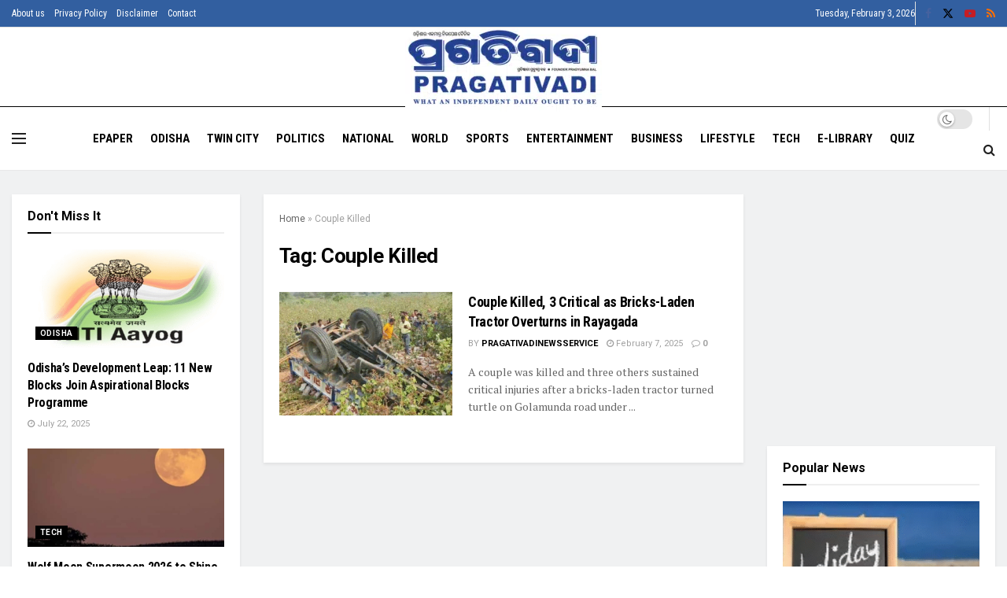

--- FILE ---
content_type: text/css; charset=UTF-8
request_url: https://pragativadi.com/wp-content/uploads/jnews/scheme.css?ver=1762950112
body_size: 1106
content:
.jeg_content{padding-bottom:0}.entry-header .jeg_post_meta .fa,.jeg_post_meta .fa,.jeg_post_meta .jpwt-icon{color:inherit !important}.jeg_main_menu>li>a{font-size:15px}.jeg_menu_style_1>li>a:hover:before,.jeg_menu_style_1>li.sfHover>a:before,.jeg_menu_style_1>li.current-menu-item>a:before,.jeg_menu_style_1>li.current-menu-ancestor>a:before{width:100%;transition:.2s}.jeg_post_meta{text-transform:none}.jeg_thumb .jeg_post_category{line-height:1}.jeg_post_category{text-rendering:inherit;-webkit-font-smoothing:inherit;-moz-osx-font-smoothing:inherit}.jeg_thumb .jeg_post_category a,.jeg_pl_lg_box .jeg_post_category a,.jeg_pl_md_box .jeg_post_category a,.jeg_postblock_carousel_2 .jeg_post_category a,.jeg_heroblock .jeg_post_category a,.jeg_slide_caption .jeg_post_category a{font-size:10px;font-weight:700;padding:4px 6px 3px;line-height:1;letter-spacing:.04em}.jeg_meta_author{text-transform:uppercase}.jeg_post_meta>div:not(:last-of-type){margin-right:1em}.jeg_post_meta .meta_text{font-style:italic;font-family:'PT Serif',serif;text-transform:none}.entry-header .jeg_meta_author+.jeg_meta_date:before{margin-right:6px}.jeg_slider_type_8 .jeg_post_title{margin:15px 0 10px}.jeg_pb_boxed .jeg_pl_sm .jeg_post_meta{display:none}.jeg_postblock_carousel_3.shownav .jeg_postblock_content{padding-right:0}.widget,.jeg_ad_module{margin-bottom:30px}.widget .mc4wp-form,.jeg_sidebar .mc4wp-form{background:0 0;padding:0;border:0;text-align:center}.widget_recent_entries li a{font-weight:700;margin-right:5px}.widget_recent_entries .post-date{color:#a0a0a0}.jeg_footer.dark .widget_recent_entries .post-date,.jeg_footer .footer_dark .widget_recent_entries .post-date{color:#bdbdbd}.entry-content .intro-text{color:#000;font-size:1.4em}.entry-content blockquote,.entry-content q{color:#000;font-size:1em;font-weight:700;margin:1em 1.25em 1em}.jeg_meta_author img{width:30px}.jeg_singlepage .jeg_inner_content{padding:30px}.jeg_single_tpl_1 .entry-header{margin-bottom:25px}.entry-header .jeg_post_meta_1{border-top:1px solid var(--j-border-color,#000);padding-top:10px}.jeg_single_tpl_1 .jeg_main_content .jeg_featured{margin-left:-30px;margin-right:-30px;position:relative}.jeg_single_tpl_1 .jeg_featured .wp-caption-text{margin:0;color:#ffff;padding:2px 10px;position:absolute;bottom:0;right:0;text-shadow:0 1px 0 rgba(0,0,0,.4);background:rgba(0,0,0,.2)}.jeg_post_tags a{color:#000;letter-spacing:normal;-webkit-font-smoothing:antialiased;-moz-osx-font-smoothing:grayscale}@media only screen and (min-width:768px){.jeg_postblock_carousel_3 .jeg_thumb{width:55px}.jeg_postblock_carousel_3 .jeg_post_title{font-size:12px}.jeg_pb_boxed .jeg_pl_sm .jeg_thumb,.jnews_boxed_container .jeg_pl_sm .jeg_thumb{width:65px}.jeg_pb_boxed .jeg_pl_sm .jeg_postblock_content,.jnews_boxed_container .jeg_pl_sm .jeg_postblock_content{margin-left:65px}.jeg_postblock_32.jeg_col_3o3 .jeg_post,.jeg_postblock_33.jeg_col_3o3 .jeg_post,.jeg_postblock_34.jeg_col_3o3 .jeg_post,.jeg_postblock_35.jeg_col_3o3 .jeg_post,.jeg_postblock_36.jeg_col_3o3 .jeg_post,.jeg_postblock_37.jeg_col_3o3 .jeg_post{width:25%}.jeg_author_image{width:130px}.jeg_author_image img{width:75px;height:75px}.jeg_author_content{margin-left:130px}.jeg_author_socials a{margin:0 1em .5em 0}}@media only screen and (min-width:1025px){.jeg_pb_boxed .jeg_pl_sm .jeg_thumb,.jnews_boxed_container .jeg_pl_sm .jeg_thumb{width:100px}.jeg_pb_boxed .jeg_pl_sm .jeg_postblock_content,.jnews_boxed_container .jeg_pl_sm .jeg_postblock_content{margin-left:100px}.jeg_pb_boxed .jeg_pl_lg_2 .jeg_post_title,.jnews_boxed_container .jeg_pl_lg_2 .jeg_post_title,.jeg_pb_boxed .jeg_pl_lg_3 .jeg_post_title,.jnews_boxed_container .jeg_pl_lg_3 .jeg_post_title,.jeg_pb_boxed .jeg_pl_md_2 .jeg_post_title,.jnews_boxed_container .jeg_pl_md_2 .jeg_post_title,.jeg_pb_boxed .jeg_pl_md_3 .jeg_post_title,.jnews_boxed_container .jeg_pl_md_3 .jeg_post_title{font-size:18px}.jeg_pb_boxed .jeg_pl_lg_2 .jeg_thumb,.jnews_boxed_container .jeg_pl_lg_2 .jeg_thumb,.jeg_pb_boxed .jeg_pl_lg_3 .jeg_thumb,.jnews_boxed_container .jeg_pl_lg_3 .jeg_thumb{width:290px}.jeg_pb_boxed .jeg_pl_md_2 .jeg_thumb,.jnews_boxed_container .jeg_pl_md_2 .jeg_thumb,.jeg_pb_boxed .jeg_pl_md_3 .jeg_thumb,.jnews_boxed_container .jeg_pl_md_3 .jeg_thumb{width:220px}.jeg_pb_boxed .jeg_pl_lg_2 .jeg_thumb,.jnews_boxed_container .jeg_pl_lg_2 .jeg_thumb,.jeg_pb_boxed .jeg_pl_md_2 .jeg_thumb,.jnews_boxed_container .jeg_pl_md_2 .jeg_thumb{margin-right:20px}.jeg_pb_boxed .jeg_pl_lg_3 .jeg_thumb,.jnews_boxed_container .jeg_pl_lg_3 .jeg_thumb,.jeg_pb_boxed .jeg_pl_md_3 .jeg_thumb,.jnews_boxed_container .jeg_pl_md_3 .jeg_thumb{margin-left:20px}.jeg_pl_lg_card .jeg_post_title,.jeg_pl_lg_5 .jeg_post_title{font-size:28px}.jeg_pl_lg_card .jeg_post_excerpt{margin:15px 0}}@media only screen and (min-width:1200px){.vc_row[data-vc-stretch-content=true] .jeg_col_3o3 .jeg_slider_type_8 .jeg_item_caption{padding:25px 10%}.jeg_pb_boxed .jeg_pl_lg_2 .jeg_post_title,.jnews_boxed_container .jeg_pl_lg_2 .jeg_post_title .jeg_pb_boxed .jeg_pl_lg_3 .jeg_post_title,.jnews_boxed_container .jeg_pl_lg_3 .jeg_post_title .jeg_pb_boxed .jeg_pl_md_2 .jeg_post_title,.jnews_boxed_container .jeg_pl_md_2 .jeg_post_title .jeg_pb_boxed .jeg_pl_md_3 .jeg_post_title,.jnews_boxed_container .jeg_pl_md_3 .jeg_post_title{font-size:20px}}@media only screen and (max-width:1024px){.popularpost_item{padding-left:55px}.popularpost_item .jeg_post_title a:before{font-size:16px;width:20px;height:20px;line-height:20px}.popularpost_item:first-child .jeg_post_title{font-size:15px;padding-right:50px}.popularpost_item:first-child .jeg_post_title a:before,.popularpost_item:first-child:hover .jeg_post_title a:before{font-size:2em;width:auto;padding:0 0 0 10px}}@media only screen and (max-width:1023px) and (min-width:768px){.jeg_double_sidebar .jeg_pl_md_2 .jeg_post_title,.jeg_double_sidebar .jeg_pl_md_3 .jeg_post_title{font-size:18px}}@media only screen and (max-width:480px){.jeg_footer .mc4wp-form{text-align:left}}.jnews-dark-mode .jeg_header .jeg_bottombar.jeg_navbar_wrapper:not(.jeg_navbar_boxed),.jnews-dark-mode .jeg_header .jeg_bottombar.jeg_navbar_boxed .jeg_nav_row,.jnews-dark-mode .jeg_header_sticky .jeg_navbar_wrapper:not(.jeg_navbar_boxed),.jnews-dark-mode .jeg_header_sticky .jeg_navbar_boxed .jeg_nav_row{background:var(--j-darkgrey-bg-color)}.jnews-dark-mode .cat-item a,.jnews-dark-mode .jeg_header .jeg_menu.jeg_main_menu>li>a{color:var(--j-link-txt-color)!important}.jnews-dark-mode .jeg_header .jeg_menu.jeg_main_menu>li>a:before{background:var(--j-link-txt-color)}.jnews-dark-mode .vc_custom_1533614882082{background-color:var(--j-darkgrey-bg-color)!important}

--- FILE ---
content_type: application/x-javascript; charset=UTF-8
request_url: https://pragativadi.com/wp-content/plugins/jnews-like/assets/js/plugin.js?ver=12.0.0
body_size: 473
content:
!function(a){"use strict";window.jnews.like=window.jnews.like||{},window.jnews.like={init:function(e){var i=this;i.container=void 0===e?a("body"):e,i.container.find(".jeg_meta_like > a").off("click").on("click",(function(e){e.preventDefault(),a(this).hasClass("clicked")||(i.element=i.container.find(".jeg_meta_like > a[data-id="+a(this).attr("data-id")+"][data-type="+a(this).attr("data-type")+"]"),i.parent=i.element.parent(),i.like=i.parent.find(".like"),i.dislike=i.parent.find(".dislike"),i.ajax_request())}))},ajax_request:function(){var e=this;e.parent.addClass("clicked").find(".fa").addClass("fa-pulse"),a.ajax({url:jnews_ajax_url,type:"post",dataType:"json",data:{post_id:e.element.attr("data-id"),type:e.element.attr("data-type"),action:"like_handler"}}).done((function(i){if(-1===i.response){var t=window.jnews.loginregister;a("#jeg_loginform form").find("h3").html(i.message),a.magnificPopup.open({removalDelay:500,midClick:!0,mainClass:"mfp-zoom-out",type:"inline",items:{src:"#jeg_loginform"},callbacks:{beforeOpen:function(){this.st.mainClass="mfp-zoom-out",a("body").removeClass("jeg_show_menu")},change:function(){var e=this.content.find(".g-recaptcha"),i=this.content.find("form").data("type"),n=e.data("sitekey");this.content.find(".form-message p").remove(),t.validateCaptcha=!1,1==jnewsoption.recaptcha&&e.length&&(e.hasClass("loaded")?grecaptcha.reset(t.captcha[i]):(t.captcha[i]=grecaptcha.render(e.get(0),{sitekey:n,callback:t.validateResponse.bind(t)}),a(e).addClass("loaded")))}}})}else 1===i.value&&(e.like.html("<i class='fa fa-thumbs-up'></i> <span>"+i.like+"</span>"),e.dislike.html("<i class='fa fa-thumbs-o-down fa-flip-horizontal'></i> <span>"+i.dislike+"</span>")),-1===i.value&&(e.like.html("<i class='fa fa-thumbs-o-up'></i> <span>"+i.like+"</span>"),e.dislike.html("<i class='fa fa-thumbs-down fa-flip-horizontal'></i> <span>"+i.dislike+"</span>")),0===i.value&&(e.like.html("<i class='fa fa-thumbs-o-up'></i> <span>"+i.like+"</span>"),e.dislike.html("<i class='fa fa-thumbs-o-down fa-flip-horizontal'></i> <span>"+i.dislike+"</span>"))})).fail((function(a,e,i){"error"===e?alert(i.toString()):"timeout"===e&&alert("Execution Timeout")})).always((function(a,i,t){e.element.attr("data-message",a.message),e.parent.removeClass("clicked").find(".fa").removeClass("fa-pulse")}))}},a(document).on("jnews-ajax-load",(function(a,e){jnews.like.init()})),a((function(){jnews.like.init()}))}(jQuery);